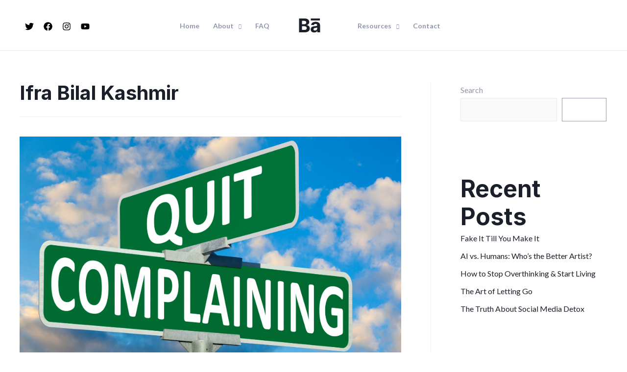

--- FILE ---
content_type: text/html; charset=utf-8
request_url: https://www.google.com/recaptcha/api2/aframe
body_size: 268
content:
<!DOCTYPE HTML><html><head><meta http-equiv="content-type" content="text/html; charset=UTF-8"></head><body><script nonce="ICkS3pwGcLYVi8A0LjHrhQ">/** Anti-fraud and anti-abuse applications only. See google.com/recaptcha */ try{var clients={'sodar':'https://pagead2.googlesyndication.com/pagead/sodar?'};window.addEventListener("message",function(a){try{if(a.source===window.parent){var b=JSON.parse(a.data);var c=clients[b['id']];if(c){var d=document.createElement('img');d.src=c+b['params']+'&rc='+(localStorage.getItem("rc::a")?sessionStorage.getItem("rc::b"):"");window.document.body.appendChild(d);sessionStorage.setItem("rc::e",parseInt(sessionStorage.getItem("rc::e")||0)+1);localStorage.setItem("rc::h",'1768702352968');}}}catch(b){}});window.parent.postMessage("_grecaptcha_ready", "*");}catch(b){}</script></body></html>

--- FILE ---
content_type: image/svg+xml
request_url: https://websitedemos.net/learn-digital-marketing-02/wp-content/uploads/sites/767/2021/02/digital-marketing-coach-template-logo.svg
body_size: 1194
content:
<svg width="49" height="40" viewBox="0 0 49 40" fill="none" xmlns="http://www.w3.org/2000/svg">
<path d="M2.52841 35V5.90909H14.1761C16.3163 5.90909 18.1013 6.22633 19.5312 6.8608C20.9612 7.49527 22.036 8.37595 22.7557 9.50284C23.4754 10.6203 23.8352 11.9081 23.8352 13.3665C23.8352 14.5028 23.608 15.5019 23.1534 16.3636C22.6989 17.2159 22.0739 17.9167 21.2784 18.4659C20.4924 19.0057 19.5928 19.3892 18.5795 19.6165V19.9006C19.6875 19.9479 20.7244 20.2604 21.6903 20.8381C22.6657 21.4157 23.4564 22.2254 24.0625 23.267C24.6686 24.2992 24.9716 25.5303 24.9716 26.9602C24.9716 28.5038 24.5881 29.8816 23.821 31.0938C23.0634 32.2964 21.9413 33.2481 20.4545 33.9489C18.9678 34.6496 17.1354 35 14.9574 35H2.52841ZM8.67898 29.9716H13.6932C15.4072 29.9716 16.6572 29.6449 17.4432 28.9915C18.2292 28.3286 18.6222 27.4479 18.6222 26.3494C18.6222 25.5445 18.428 24.8343 18.0398 24.2188C17.6515 23.6032 17.0975 23.1203 16.3778 22.7699C15.6676 22.4195 14.8201 22.2443 13.8352 22.2443H8.67898V29.9716ZM8.67898 18.0824H13.2386C14.0814 18.0824 14.8295 17.9356 15.483 17.642C16.1458 17.339 16.6667 16.9129 17.0455 16.3636C17.4337 15.8144 17.6278 15.1562 17.6278 14.3892C17.6278 13.3381 17.2538 12.4905 16.5057 11.8466C15.767 11.2027 14.7159 10.8807 13.3523 10.8807H8.67898V18.0824ZM34.0817 35.4119C32.6896 35.4119 31.4491 35.1705 30.3601 34.6875C29.2711 34.1951 28.4093 33.4706 27.7749 32.5142C27.1499 31.5483 26.8374 30.3456 26.8374 28.9062C26.8374 27.6941 27.0599 26.6761 27.505 25.8523C27.95 25.0284 28.5561 24.3655 29.3232 23.8636C30.0902 23.3617 30.9614 22.983 31.9368 22.7273C32.9216 22.4716 33.9538 22.2917 35.0334 22.1875C36.3023 22.0549 37.325 21.9318 38.1016 21.8182C38.8781 21.6951 39.4415 21.5152 39.7919 21.2784C40.1423 21.0417 40.3175 20.6913 40.3175 20.2273V20.142C40.3175 19.2424 40.0334 18.5464 39.4652 18.054C38.9065 17.5616 38.111 17.3153 37.0788 17.3153C35.9898 17.3153 35.1233 17.5568 34.4794 18.0398C33.8355 18.5133 33.4093 19.1098 33.201 19.8295L27.6044 19.375C27.8885 18.0492 28.4472 16.9034 29.2805 15.9375C30.1139 14.9621 31.1887 14.214 32.505 13.6932C33.8307 13.1629 35.3648 12.8977 37.1072 12.8977C38.3194 12.8977 39.4794 13.0398 40.5874 13.3239C41.7048 13.608 42.6944 14.0483 43.5561 14.6449C44.4273 15.2415 45.1139 16.0085 45.6158 16.946C46.1177 17.8741 46.3686 18.9867 46.3686 20.2841V35H40.63V31.9744H40.4595C40.1091 32.6562 39.6404 33.2576 39.0533 33.7784C38.4661 34.2898 37.7607 34.6922 36.9368 34.9858C36.1129 35.2699 35.1612 35.4119 34.0817 35.4119ZM35.8146 31.2358C36.7048 31.2358 37.4908 31.0606 38.1726 30.7102C38.8544 30.3504 39.3894 29.8674 39.7777 29.2614C40.166 28.6553 40.3601 27.9687 40.3601 27.2017V24.8864C40.1707 25.0095 39.9103 25.1231 39.5788 25.2273C39.2569 25.322 38.8923 25.4119 38.4851 25.4972C38.0779 25.5729 37.6707 25.6439 37.2635 25.7102C36.8563 25.767 36.487 25.8191 36.1555 25.8665C35.4453 25.9706 34.825 26.1364 34.2947 26.3636C33.7644 26.5909 33.3525 26.8987 33.0589 27.2869C32.7654 27.6657 32.6186 28.1392 32.6186 28.7074C32.6186 29.5312 32.9169 30.161 33.5135 30.5966C34.1196 31.0227 34.8866 31.2358 35.8146 31.2358Z" fill="#1B1F29"/>
<path d="M27 8H46" stroke="#1B1F29" stroke-width="4"/>
</svg>


--- FILE ---
content_type: image/svg+xml
request_url: https://ifrabilal.com/wp-content/uploads/2021/02/digital-marketing-coach-template-logo.svg
body_size: 1164
content:
<svg width="49" height="40" viewBox="0 0 49 40" fill="none" xmlns="http://www.w3.org/2000/svg">
<path d="M2.52841 35V5.90909H14.1761C16.3163 5.90909 18.1013 6.22633 19.5312 6.8608C20.9612 7.49527 22.036 8.37595 22.7557 9.50284C23.4754 10.6203 23.8352 11.9081 23.8352 13.3665C23.8352 14.5028 23.608 15.5019 23.1534 16.3636C22.6989 17.2159 22.0739 17.9167 21.2784 18.4659C20.4924 19.0057 19.5928 19.3892 18.5795 19.6165V19.9006C19.6875 19.9479 20.7244 20.2604 21.6903 20.8381C22.6657 21.4157 23.4564 22.2254 24.0625 23.267C24.6686 24.2992 24.9716 25.5303 24.9716 26.9602C24.9716 28.5038 24.5881 29.8816 23.821 31.0938C23.0634 32.2964 21.9413 33.2481 20.4545 33.9489C18.9678 34.6496 17.1354 35 14.9574 35H2.52841ZM8.67898 29.9716H13.6932C15.4072 29.9716 16.6572 29.6449 17.4432 28.9915C18.2292 28.3286 18.6222 27.4479 18.6222 26.3494C18.6222 25.5445 18.428 24.8343 18.0398 24.2188C17.6515 23.6032 17.0975 23.1203 16.3778 22.7699C15.6676 22.4195 14.8201 22.2443 13.8352 22.2443H8.67898V29.9716ZM8.67898 18.0824H13.2386C14.0814 18.0824 14.8295 17.9356 15.483 17.642C16.1458 17.339 16.6667 16.9129 17.0455 16.3636C17.4337 15.8144 17.6278 15.1562 17.6278 14.3892C17.6278 13.3381 17.2538 12.4905 16.5057 11.8466C15.767 11.2027 14.7159 10.8807 13.3523 10.8807H8.67898V18.0824ZM34.0817 35.4119C32.6896 35.4119 31.4491 35.1705 30.3601 34.6875C29.2711 34.1951 28.4093 33.4706 27.7749 32.5142C27.1499 31.5483 26.8374 30.3456 26.8374 28.9062C26.8374 27.6941 27.0599 26.6761 27.505 25.8523C27.95 25.0284 28.5561 24.3655 29.3232 23.8636C30.0902 23.3617 30.9614 22.983 31.9368 22.7273C32.9216 22.4716 33.9538 22.2917 35.0334 22.1875C36.3023 22.0549 37.325 21.9318 38.1016 21.8182C38.8781 21.6951 39.4415 21.5152 39.7919 21.2784C40.1423 21.0417 40.3175 20.6913 40.3175 20.2273V20.142C40.3175 19.2424 40.0334 18.5464 39.4652 18.054C38.9065 17.5616 38.111 17.3153 37.0788 17.3153C35.9898 17.3153 35.1233 17.5568 34.4794 18.0398C33.8355 18.5133 33.4093 19.1098 33.201 19.8295L27.6044 19.375C27.8885 18.0492 28.4472 16.9034 29.2805 15.9375C30.1139 14.9621 31.1887 14.214 32.505 13.6932C33.8307 13.1629 35.3648 12.8977 37.1072 12.8977C38.3194 12.8977 39.4794 13.0398 40.5874 13.3239C41.7048 13.608 42.6944 14.0483 43.5561 14.6449C44.4273 15.2415 45.1139 16.0085 45.6158 16.946C46.1177 17.8741 46.3686 18.9867 46.3686 20.2841V35H40.63V31.9744H40.4595C40.1091 32.6562 39.6404 33.2576 39.0533 33.7784C38.4661 34.2898 37.7607 34.6922 36.9368 34.9858C36.1129 35.2699 35.1612 35.4119 34.0817 35.4119ZM35.8146 31.2358C36.7048 31.2358 37.4908 31.0606 38.1726 30.7102C38.8544 30.3504 39.3894 29.8674 39.7777 29.2614C40.166 28.6553 40.3601 27.9687 40.3601 27.2017V24.8864C40.1707 25.0095 39.9103 25.1231 39.5788 25.2273C39.2569 25.322 38.8923 25.4119 38.4851 25.4972C38.0779 25.5729 37.6707 25.6439 37.2635 25.7102C36.8563 25.767 36.487 25.8191 36.1555 25.8665C35.4453 25.9706 34.825 26.1364 34.2947 26.3636C33.7644 26.5909 33.3525 26.8987 33.0589 27.2869C32.7654 27.6657 32.6186 28.1392 32.6186 28.7074C32.6186 29.5312 32.9169 30.161 33.5135 30.5966C34.1196 31.0227 34.8866 31.2358 35.8146 31.2358Z" fill="#1B1F29"/>
<path d="M27 8H46" stroke="#1B1F29" stroke-width="4"/>
</svg>
